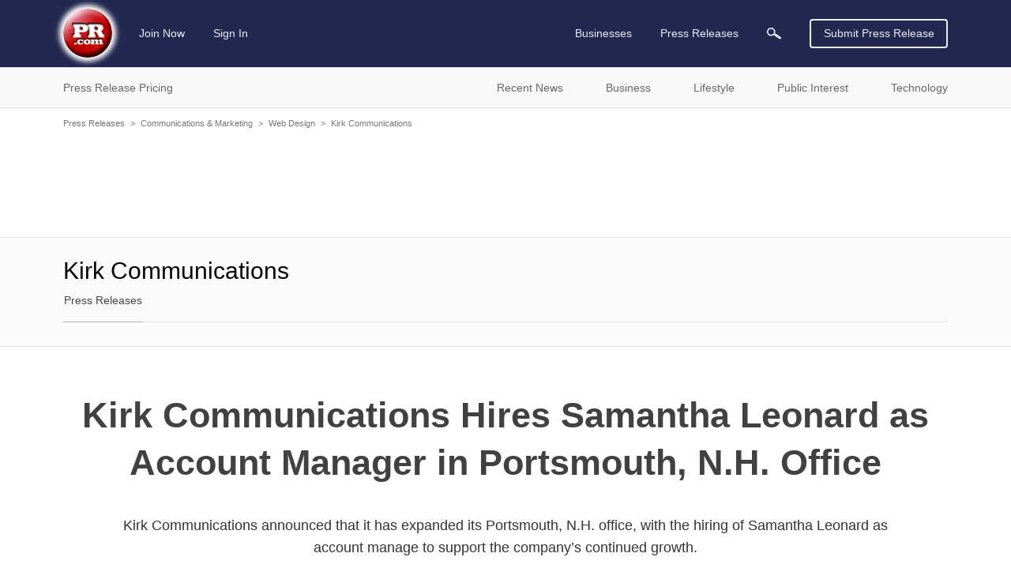

--- FILE ---
content_type: text/html; charset=utf-8
request_url: https://www.google.com/recaptcha/api2/aframe
body_size: 269
content:
<!DOCTYPE HTML><html><head><meta http-equiv="content-type" content="text/html; charset=UTF-8"></head><body><script nonce="Wh6YSkUVQv70WWJ948ivZA">/** Anti-fraud and anti-abuse applications only. See google.com/recaptcha */ try{var clients={'sodar':'https://pagead2.googlesyndication.com/pagead/sodar?'};window.addEventListener("message",function(a){try{if(a.source===window.parent){var b=JSON.parse(a.data);var c=clients[b['id']];if(c){var d=document.createElement('img');d.src=c+b['params']+'&rc='+(localStorage.getItem("rc::a")?sessionStorage.getItem("rc::b"):"");window.document.body.appendChild(d);sessionStorage.setItem("rc::e",parseInt(sessionStorage.getItem("rc::e")||0)+1);localStorage.setItem("rc::h",'1762029705792');}}}catch(b){}});window.parent.postMessage("_grecaptcha_ready", "*");}catch(b){}</script></body></html>